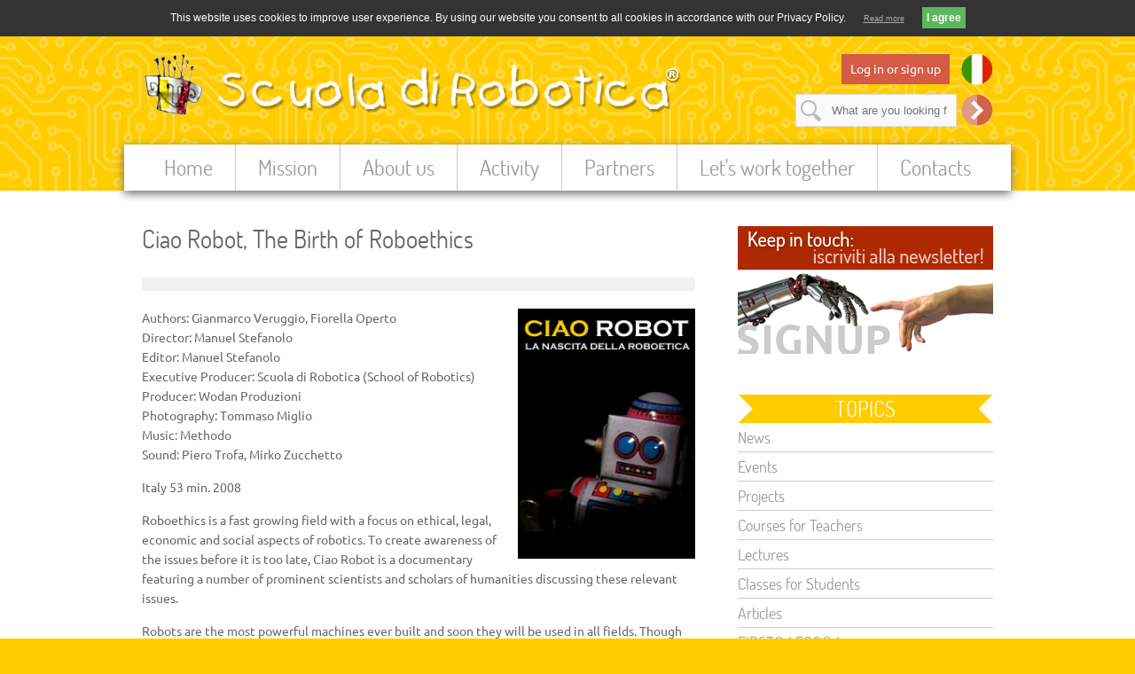

--- FILE ---
content_type: text/html; charset=UTF-8
request_url: http://old.scuoladirobotica.it/en/ciaorobot.html
body_size: 5104
content:
<!DOCTYPE HTML>
<html>
<head>
  <title>Scuola di Robotica - Ciao Robot, The Birth of Roboethics</title>
  <meta name='viewport' content='width=device-width, initial-scale=1.0'>
  <meta http-equiv='Content-Type' content='text/html; charset=UTF-8'>
  <meta name='description' content="">
  <meta name='keywords' content="">
  <meta name='author' content='Scuola di Robotica'>
  <meta name='generator' content='Handmade Coding by WizLab.it &amp; Graphic Design by Monica Zanatta emZED.it - Italy Asti'>
  <meta name='robots' content='index,follow'>
  <link href='/css/sdr.php' rel='stylesheet' type='text/css'>
  <link href='/css/nivo-slider.css' rel='stylesheet' type='text/css'>
  <link href='/css/prettyPhoto.css' rel='stylesheet' type='text/css'>
  <link rel='shortcut icon' href='/img/sites/1/favicon.png' type='image/png'>
<link rel='alternate' href='https://old.scuoladirobotica.it/it/ciaorobot.html' hreflang='it'>
<link rel='alternate' href='https://old.scuoladirobotica.it/en/ciaorobot.html' hreflang='en'>
<script type='text/javascript' src='/js/jquery-1.10.2.min.js'></script>
  <script type='text/javascript' src='/js/jquery.nivo.slider.js'></script>
  <script type='text/javascript' src='/js/jquery.prettyPhoto.js'></script>
<script type='text/javascript' src='/js/sdr.js'></script>
  <script type='text/javascript' src='/js/cookie.js'></script>
  <script type='text/javascript'>
    COOKIE.infoText = "This website uses cookies to improve user experience. By using our website you consent to all cookies in accordance with our Privacy Policy.";
    COOKIE.agreeButton = "I agree";
    COOKIE.readMore.text = "Read more";
    COOKIE.readMore.link = '/en/privacy.html';
  </script>
  <script type='text/javascript' src='/js/modernizr.js'></script>
  
</head>

<body>
<header class='clearfix'>
  <div class='toolbar clearfix'>
    <section class='mobilenav' id='mobileMainMenu'><img src='/img/sites/1/icons/menu.png' alt='Menu' onclick='SDR.toggleMenu(1);'></section>
    <section class='tool searchbutton' onclick='SDR.toggleSearch();'><img src='/img/sites/1/icons/search.png' alt='Cerca'></section>
    <section class='tool login'><a href='/en/login.html'>Log in or sign up</a></section>
<section class='tool languages'>
<a href='/it/ciaorobot.html' title='Italiano'><img src='/img/icons/lang_it.png' alt='Italiano'></a>
</section>
<form method='get' action='/en/homesdr/search.html'>
      <section id='search'>
        <input name='search' type='text' placeholder='What are you looking for?' value="">
        <input type='submit' value=''>
      </section>
    </form>
  </div>
  <h1 class='desktop'><a href='/en/homesdr.html'><img src='/img/sites/1/logo.png' alt='Scuola di Robotica'></a></h1>
  <h1 class='mobile'><a href='/en/homesdr.html'><img src='/img/sites/1/logo_mobile.png' alt='Scuola di Robotica'></a></h1>
  <nav id='mainmenu'>
    <div class='close' onclick='SDR.toggleMenu(0);'><img src='/img/sites/1/icons/close.png' alt='Close'></div>
    <ul>
<li>
          <a href='/en/homesdr.html'>Home</a></li><li>
          <a href='/en/obiettivi.html'>Mission</a><ul>
<li><a href='/en/percherobotica.html'>Why robotics?</a></li><li><a href='/en/percheassociazionerobotica.html'>Why an Association about Robotics?</a></li><li><a href='/en/scienzanuova.html'>A New Science</a></li><li><a href='/en/roboticaesocieta.html'>Robotics and Society</a></li><li><a href='/en/roboticanellascuola.html'>Educational Robotics</a></li><li><a href='/en/divulgazione.html'>The Dissemination</a></li></ul></li><li>
          <a href='/en/chisiamo.html'>About us</a><ul>
<li><a href='/en/associazione.html'>The Association</a></li><li><a href='/en/consigliodirettivo.html'>The Board of Directors</a></li><li><a href='/en/comitatoscientifico.html'>The Scientific Committee</a></li><li><a href='/en/logo.html'>Our Logo</a></li></ul></li><li>
          <a href='/en/attivita.html'>Activity</a><ul>
<li><a href='/en/formazionedocenti.html'>Training Courses for Teachers</a></li><li><a href='/en/corsistudenti.html'>Classes for Students</a></li><li><a href='/en/raccontareirobot.html'>The "Tell me about Robots" Week</a></li><li><a href='/en/ciaorobot.html'>Ciao Robot, The Birth of Roboethics</a></li><li><a href='/en/progettoeccare.html'>EC CARE Project</a></li><li><a href='/en/progettoecroberta.html'>EC Roberta Project</a></li><li><a href='/en/progettoecrobodidactics.html'>EC Robo-Didactics Project</a></li><li><a href='/en/progettoecethicbots.html'>EC Ethicbots Project</a></li><li><a href='/en/progettoeceuronroboethicsatelier.html'>EC Euron Roboethics Atelier Project</a></li><li><a href='/en/progettoecedurobot.html'>EC Edurobot Project</a></li></ul></li><li>
          <a href='/en/partners.html'>Partners</a><ul>
<li><a href='/en/cnr.html'>The CNR (Italian Research Council)</a></li><li><a href='/en/kukaitalia.html'>KUKA Italia</a></li></ul></li><li>
          <a href='/en/collabora.html'>Let's work together</a><ul>
<li><a href='/en/modalitacollaborazione.html'>How you can collaborate with us</a></li><li><a href='/en/corsielaboratori.html'>Courses and Classes</a></li><li><a href='/en/eventi.html'>Events</a></li><li><a href='/en/comunicazione.html'>The Dissemination</a></li></ul></li><li>
          <a href='/en/contatti.html'>Contacts</a></li></ul>
  </nav>
</header>

<div class='content clearfix'>
  <div class='wrapper'>
    <div class='main  clearfix'><div class='text'>
    <h2 class='static'>Ciao Robot, The Birth of Roboethics</h2>
    <p><img alt="Ciao Robot" src="/filez/pages/26/Ciao_Robot-20150404190527.s.jpg" style="float:right; height:282px; margin:0 0 10px 10px; width:200px" />Authors: Gianmarco Veruggio, Fiorella Operto<br />Director: Manuel Stefanolo<br />Editor: Manuel Stefanolo<br />Executive Producer: Scuola di Robotica (School of Robotics)<br />Producer: Wodan Produzioni<br />Photography: Tommaso Miglio<br />Music: Methodo<br />Sound: Piero Trofa, Mirko Zucchetto</p><p>Italy 53 min.&nbsp;2008</p><p>Roboethics is a fast growing field with a focus on ethical, legal, economic and social aspects of robotics. To create awareness of the issues before it is too late, Ciao Robot is a documentary featuring a number of prominent scientists and scholars of humanities discussing these relevant issues.</p><p>Robots are the most powerful machines ever built and soon they will be used in all fields. Though they are already playing a key role in the lives of some individuals, thanks to mass production and ongoing technical advances they are destined to change the lives of many.</p><p>Ciao Robot tells the story of some people who collaborate or live with robots or robotics devices, such as disabled athletes with limb prostheses: in this area, such advanced results have been achieved that it is currently debated whether these athletes may be able to perform better than normally-abled people.</p><p>Robots have become a precious aid for civil defence, as happened during relief operations after 9/11. What&rsquo;s more, robotic surgery - which is already being successfully performed for some procedures - seems bound to become widely implemented because it ensures highly positive and precise outcomes and is minimally invasive.</p><p>And now even the war industry is increasingly focusing on robots...</p><p>Through the testimony of some of the most prominent robotics experts of the world (Veruggio, Inoue, Siciliano, Takanishi, Arkin, Murphy, Dario, Christensen, etc.) this documentary also tries to investigate what the next developments in the field of &lsquo;smart machines&rsquo; will be and what scenarios they may lead to. Will humankind be capable of using this technology with wisdom? World-wide scientists, philosophers and artists were asked to give an answer, including US writer Bruce Sterling, Belgian physicist Jean-Pierre Stroot, Spanish philosopher Jos&eacute; Maria Galvan, science historian Paolo Rossi and others.</p>
    
    <br class='clear'>
      <section class='greybox gallery'>
        <h3>Photo gallery</h3>
<article>
            <div><a href='/filez/pages/26/Ciao_Robot-20150404190527.s.jpg' rel='prettyPhoto[]' title="Ciao Robot"><img src='/img/trans.png' style='background:url(/squareThumb.php?id=L2ZpbGV6L3BhZ2VzLzI2L0NpYW9fUm9ib3QtMjAxNTA0MDQxOTA1Mjcucy5qcGc=&w=100&c=e87c72963c8cc771e208b6fba8dee4623ff5aead) center no-repeat;' alt="Ciao Robot"></a></div>
            <div class='caption'>Ciao Robot</div>
          </article>
<article>
            <div><a href='/filez/pages/26/Futuro_con_i_robot-20150404190546.s.jpg' rel='prettyPhoto[]' title="Ciao Robot al Festival della Scienza, Sanremo 2007"><img src='/img/trans.png' style='background:url(/squareThumb.php?id=L2ZpbGV6L3BhZ2VzLzI2L0Z1dHVyb19jb25faV9yb2JvdC0yMDE1MDQwNDE5MDU0Ni5zLmpwZw==&w=100&c=be2855a8488e11378c3ecac873ab78c8fa48a58c) center no-repeat;' alt="Ciao Robot al Festival della Scienza, Sanremo 2007"></a></div>
            <div class='caption'>Ciao Robot al Festival della Scienza, Sanremo 2007</div>
          </article>
</section>

  </div>
</div>
<aside>
        <section class='argomenti newsletter'><a href='#newsletter'><img src='/img/newsletter.png' alt='Subscribe to Newsletter'></a></section>
<section class='argomenti'>
            <h2><span>Topics</span></h2>
            <ul><li><a href='/en/homesdr/categoria/Notizie.html'>News</a></li>
<li><a href='/en/homesdr/categoria/Eventi.html'>Events</a></li>
<li><a href='/en/homesdr/categoria/Progetti.html'>Projects</a></li>
<li><a href='/en/homesdr/categoria/Corsi+per+docenti.html'>Courses for Teachers</a></li>
<li><a href='/en/homesdr/categoria/Conferenze.html'>Lectures</a></li>
<li><a href='/en/homesdr/categoria/Corsi+per+studenti.html'>Classes for Students</a></li>
<li><a href='/en/homesdr/categoria/Articoli.html'>Articles</a></li>
<li><a href='/en/homesdr/categoria/FIRST%C2%AE+LEGO%C2%AE+League.html'>FIRST® LEGO® League</a></li>
<li><a href='/en/homesdr/categoria/Pubblicazioni.html'>Publications</a></li>
<li><a href='/en/homesdr/categoria/Rassegna+Stampa.html'>Press Club</a></li>
<li><a href='/en/homesdr/categoria/Libri.html'>Books</a></li>
</ul>
          </section>
<section class='argomenti'>
          <h2><span>Network</span></h2>
          <ul><li><a href='https://www.scuoladirobotica.it/'>Scuola di Robotica</a></li>
<li><a href='https://euroweek.scuoladirobotica.it/'>EURoboticsWeek</a></li>
<li><a href='https://www.naochallenge.it/'>Nao Challenge Italia</a></li>
<li><a href='https://firewall.scuoladirobotica.it/'>Firewall - Giovani pronti a navigare</a></li>
<li><a href='https://byor.scuoladirobotica.it/'>BYOR - Build Your Own Robot</a></li>
<li><a href='https://www.roboable.it/'>Roboable</a></li>
<li><a href='https://ilmarein3d.scuoladirobotica.it/'>Il Mare in 3D</a></li>
</ul>
        </section>
</aside>
</div>
</div>

<footer>
  <section class='banners'>
    <div class='wrapper'>
<h2><span>Partner of</span></h2>
<article><a href='https://euroweek.scuoladirobotica.it/' target='_blank' title="EU Robotics Week"><img src='/img/banner/eurobotics.jpg' alt="EU Robotics Week"></a></article><article><a href='http://www.ecwt.eu/' target='_blank' title="European Centre for Women and Technology"><img src='/img/banner/ecwt.png' alt="European Centre for Women and Technology"></a></article><article><a href='http://www.eskillsforjobs.it/' target='_blank' title="E-Skills"><img src='/img/banner/eskills.png' alt="E-Skills"></a></article><article><a href='http://codeweek.it/' target='_blank' title="Code Week"><img src='/img/banner/codeweek.png' alt="Code Week"></a></article><h2><span>Projects</span></h2>
<article><a href='/en/kukaitalia.html' title="Kuka SimPro"><img src='/img/banner/kukasimpro.jpg' alt="Kuka SimPro"></a></article><article><a href='/en/progettoecroberta.html' title="Roberta"><img src='/img/banner/roberta.jpg' alt="Roberta"></a></article><article><a href='https://nao.scuoladirobotica.it/' target='_blank' title="NAO Challenge"><img src='/img/banner/naochallenge.png' alt="NAO Challenge"></a></article><article><a href='https://firewall.scuoladirobotica.it/' target='_blank' title="Firewall"><img src='/img/banner/firewall.png' alt="Firewall"></a></article></div>
  </section>
  <div class='darkbg clearfix'>
    <div class='wrapper'>
      <div class='col'>
        <section class='newsletter clearfix'>
          <a name='newsletter'></a>
          <h3>Subscribe to Newsletter</h3>
<form method='post' action='/en/ciaorobot.html#newsletter'>
                <input type='hidden' name='nlCmd' value='subscribe'>
                <input type='hidden' name='csrft' value='916db8b7ac4fdc74452cf4ec53cde7bc2c261fe1'>
                <input name='email' type='text' value=""><br>
                <input name='privacy' id='privacy' type='checkbox' value='1'> <label for='privacy'>I accept the <a href='/en/privacy.html'>privacy policy</a></label><br>
                <input type='submit' value='Sign up!'>
              </form>
</section>
      </div>
      <div class='col aligncenter'>
        <section class='socials'>
          <a href='https://www.facebook.com/ScuoladiRobotica' target='_blank' title='Facebook'><img src='/img/icons/facebook.png' alt='Facebook'></a>
          <a href='https://twitter.com/scuolarobotica' target='_blank' title='Twitter'><img src='/img/icons/twitter.png' alt='Twitter'></a>
          <a href='https://www.flickr.com/photos/scuoladirobotica/sets/' target='_blank' title='Flickr'><img src='/img/icons/flickr.png' alt='Flickr'></a>
          <a href='https://www.instagram.com/luomodilatta/' target='_blank' title='Instagram'><img src='/img/icons/instagram.png' alt='Instagram'></a>
        </section>
      </div>
      <div class='col'>
        <section class='colophon'>
          <h1>
            <div>
              <strong>Scuola di Robotica</strong><sup>®</sup><br>
              Casella Postale 4124<br>
              Ufficio Postale di Genova Sampierdarena/Monastero<br>
              16149 Genova (GE)<br>
              tel: +39.348.0961616<br>
              <a href='mailto:info@scuoladirobotica.it'><b>info@scuoladirobotica.it</b></a><br>
              codice fiscale 95066530106<br>
              <a href='/en/privacy.html'>Privacy policy</a>
            </div>
            <div class='trademark'>Scuola di Robotica<sup>®</sup> è un marchio registrato.</div>
            <div class='credits'>
              HTML5/CSS by<br>
              <a href='https://www.emzed.it' target='_blank'><strong>Emzed.it</strong></a> siti web e grafica Asti<br>
              Coding by <a href='https://www.wizlab.it' target='_blank'><strong>WizLab.it</strong></a>
            </div>
          </h1>
        </section>
      </div>
    </div>
  </div>
</footer>
<div id='popupBackground'></div>
<input type='hidden' id='curlang' value='en' />

<script>
  (function(i,s,o,g,r,a,m){i['GoogleAnalyticsObject']=r;i[r]=i[r]||function(){
  (i[r].q=i[r].q||[]).push(arguments)},i[r].l=1*new Date();a=s.createElement(o),
  m=s.getElementsByTagName(o)[0];a.async=1;a.src=g;m.parentNode.insertBefore(a,m)
  })(window,document,'script','//www.google-analytics.com/analytics.js','ga');
  COOKIE.GAtrigger('UA-46821918-1');
</script>

</body>
</html>

--- FILE ---
content_type: text/css; charset:UTF-8;charset=UTF-8
request_url: http://old.scuoladirobotica.it/css/sdr.php
body_size: 4646
content:
/* Fonts */
@font-face { font-family:"Ubuntu"; src:url(/css/fonts/Ubuntu.woff) format("woff"); }
@font-face { font-family:"Dosis"; src:url(/css/fonts/Dosis.woff) format("woff"); }

/* Resets */
html, body, div, span, applet, object, iframe, h1, h2, h3, h4, h5, h6, p, blockquote, pre, a, abbr, acronym, address, big, cite, code, del, dfn, em, img, ins, kbd, q, s, samp, small, strike, strong, tt, var, b, u, i, center, dl, dt, dd, ol, ul, li, fieldset, form, label, legend, table, caption, tbody, tfoot, thead, tr, th, td, article, aside, canvas, details, embed, figure, figcaption, footer, header, hgroup, menu, nav, output, ruby, section, summary, time, mark, audio, video { margin:0; padding:0; border:0; font-size:100%; font:inherit; vertical-align:baseline; }
article, aside, details, figcaption, figure, footer, header, hgroup, menu, nav, section { display:block; }
body { line-height:1; }
ol, ul { list-style:none; }
table { border-collapse:collapse; border-spacing:0; }

/* Generic styles */
.clearfix:after { visibility:hidden; display:block; font-size:0; content:" "; clear:both; height:0; }
* html .clearfix { zoom:1; }
*:first-child+html .clearfix { zoom:1; }
.clear { clear:both; }
.ico{ margin: 3px 10px 0 0; float: left;}

/* Formatting rules */
b, strong, .bold { font-weight:bold; }
i, em, .italic { font-style:italic; }
a { color:#D25C46; text-decoration:none; }
  a:hover { text-decoration:underline; }
ol li { list-style-type:decimal; }
sup { font-size:smaller; }
.aligncenter { text-align:center; }
.alignright { text-align:right; }
.alignleft { text-align:left; }
.imageLeft { float:left; margin:5px 20px 10px 0; width:40%; }
.imageRight { float:right; margin:5px 0px 10px 20px; width:40%; }

/* Generic Forms */
input[type=text], input[type=email], input[type=password], textarea, select { background:#FAFAFA; border:1px solid #DDD; color:#888; padding:10px; width:250px; }
  input[type=text]:focus, input[type=email]:focus, textarea:focus, select { color:#373737; }
  input[type=submit], .button { display:block; float:right; background-color:#FC0; padding:5px 10px; font-family:"Dosis",sans-serif; color:#FFF; font-size:24px; margin:25px 0 0 15px; border:0; text-align:center; min-width:100px;}
		.button{padding:10px 20px}
    input[type=submit]:hover, .button:hover { background-color:#666; text-decoration:none; }
  input[type=checkbox] { vertical-align:middle; margin-right:10px; }

/* Main Layout */
body { color:#666; background:#FC0 url(/img/sites/1/tile.png) top left repeat; font-family:"Ubuntu",sans-serif; line-height:1.4em; }
  body .content { background:#FFF; padding-bottom:30px; }
    body>header, .content .wrapper, body>footer .wrapper { margin:0 auto; }
      body>header .slider-wrapper { background:#CCC; height:255px; }
        body>header .slider .support { display:block; background:#D25C46; padding:40px; color:#FFF; font-family:"Dosis",sans-serif; font-size:24px; text-transform:uppercase; text-align:center; line-height:1em; }
      body>header .toolbar .tool { display:inline-block; vertical-align:middle; }
        body>header .toolbar .tool a { display:inline-block; }
          body>header .toolbar .tool a img { vertical-align:middle; }
          body>header .toolbar .tool.login a { color:#FFF; background:#D25C46; padding:6px 10px;}
            body>header .toolbar .tool.login a:hover { background:#333; }
          body>header .toolbar #search input[type=submit] { background:url(/img/sites/1/icons/go.png) top left no-repeat; margin:0 0 0 5px; padding:0; width:36px; height:36px; min-width:0; cursor:pointer; }
      body>header nav { background:#FFF; clear:both; font-family:"Dosis",sans-serif; z-index:140; }
        body>header nav a { color:#999; }

/* Home */
body .content .main .midcol section { padding:30px 30px 30px 110px; color:#999; }
  body .content .main .midcol section h2 { font-family:"Dosis",sans-serif; color:#666; font-size:28px; text-transform:uppercase; margin-bottom:5px; line-height:1em; }
  body .content .main .midcol section p { font-size:12px; }
body .content .main .midcol .primopiano, body .content .main .midcol .lastnews { display:none; }
body .content .main .news { clear:both; }
  body .content .main .news article { padding:40px 20px; border-bottom:15px solid #F0F0F0; }
body .content .main .pagination { text-align:right; margin:40px 0; }
  body .content .main .pagination li { display:inline-block; }
    body .content .main .pagination li a { display:block; padding:5px 10px; color:#666; font-size:20px; }
      body .content .main .pagination li a:hover { background:#F0F0F0; text-decoration:none; }
      body .content .main .pagination li a.active { color:#FFF; background:#FC0; }
body .content .main article { }
  body .content .main article.special { background-color:#F0F0F0; border-bottom:0; }
  body .content .main a.thumb { border:5px solid #D25C46; background-color:#FFF; padding:7px; display:inline-block; float:left; }
    body .content .main article a img { float:left; width:100px; height:100px; background:#FFF; }
  body .content .main article .newstext {}
		body .content .main article a.thumb { margin:0 30px 10px 0; }
		body .content .main article .newstext h3 a { display:block; font-family:"Dosis",sans-serif; color:#666; font-size:24px; padding-bottom:10px; line-height:1.1em; }
      body .content .main article .newstext h3 a .star { width:24px; height:auto; margin-right:5px; }
  	body .content .main article .newstext .categoria { font-style:italic; margin-bottom:10px; }
			body .content .main article .categoria a { color:#D25C46; }
  body .content .main article.starred { }
    body .content .main article.starred a.thumb { border:5px solid #FC0; height:170px; background:url(/img/sites/1/tail.png) bottom center no-repeat; border-bottom:none; text-decoration:none; }
      body .content .main article.starred a.thumb .tail { color:#FFF; text-align:center; font-family:"Dosis",sans-serif; font-size:24px; text-transform:uppercase; font-weight:bold; padding-top:120px; }
  body .content .main article p { margin:0; }
  body .content .main .image { background-color:#F0F0F0; padding:15px; text-align:center; margin-bottom:20px; }
    body .content .main .image img { max-height:200px; }
  body .content .main .tags h3 { display:inline; font-weight:bold; }
  body .content .main .text h4 { font-family:"Dosis",sans-serif; margin-top:26px; margin-bottom:7px; font-size:18px; text-transform:uppercase; font-weight:bold; }

/*login*/
body .content .fullwidth .logincol{margin-bottom:30px; border:1px solid #ccc;}
	body .content .fullwidth .logincol h3{ background:#FC0 url(/img/gnds/title_sx.png) no-repeat; color:#FFF; text-align:center; font-family:"Dosis",sans-serif; font-size:24px; text-transform:uppercase; margin-bottom:25px!important}
  	body .content .fullwidth .logincol h3 span { display:block; padding:5px; background:url(/img/gnds/title_dx.png) no-repeat right; }	

/* Interne */
body .content .main .text { margin:40px 0; }
  body .content .main .text h2 { font-family:"Dosis",sans-serif; color:#666; font-size:28px; line-height:1em; margin:0 0 20px 0; border-bottom:15px solid #F0F0F0; padding-bottom:30px; }
  body .content .main .text h3 { font-family:"Dosis",sans-serif; color:#666; font-size:22px; line-height:1em; margin:20px 0 7px 0; color:#D25C46; }
  body .content .main .text li { list-style:initial; margin:0 0 5px 40px; }
    body .content .main .text li:last-of-type { margin-bottom:20px; }
  body .content .main .text .readingTime { font-style:italic; }
    body .content .main .text .readingTime img { vertical-align:middle; }
  body .content .main .text p { margin-bottom:15px; }
  body .content .main .text a.thumb { margin:0 40px 20px 0; }
    body .content .main .text img.mainimage { float:left; width:150px; }
  body .content .main .text .greybox { background:#f0f0f0; }
    body .content .main .text .greybox h3 { font-family:"Dosis",sans-serif; font-size:24px; margin-top:-50px; margin-bottom:20px; text-transform:uppercase; color:#DDD; text-align:right; }
  body .content .main .text .downloads { margin:40px 0; }
    body .content .main .text .downloads a { padding:10px 0 10px 50px; background: url(/img/sites/1/icons/download.png) no-repeat; display:block; margin:5px 0; }
      body .content .main .text .downloads a:hover { opacity:0.7; }
  body .content .main .text .gallery { text-align:center; padding:30px 0px; margin:30px 0; background:#F0F0F0; }
    body .content .main .text .gallery article { display:inline-block; vertical-align:top; margin:10px; padding:0; border:0; width:125px; background-color:#DDD; }
      body .content .main .text .gallery article div a { padding:15px 0 0; display:inline-block; }
        body .content .main .text .gallery article div a img { float:none; width:90px; border-color:#DDD; background:#FFF; opacity:0.6; }
          body .content .main .text .gallery article div a img:hover { opacity:1; }
        body .content .main .text .gallery article div.caption { font-size:12px; line-height:1.3em; padding:0 5px 5px; height:43px; overflow:hidden;}

/* Form */
body .content .main .text form section { margin:15px 0; border-bottom:1px dotted #DDD; padding-bottom:15px; }
  body .content .main .text form section article { vertical-align:middle; }
    body .content .main .text form section article.field input[type=text] { }
      body .content .main .text form section article.field.error { color:#D25C46; }
        body .content .main .text form section article.field.error input[type=text], body .content .main .text form section article.field.error textarea { border:1px solid #D25C46; }

/* Alerts */
.alert { padding:30px; text-align:center; margin-bottom:30px }
  .alert.ok { background-color:#9ba800; color:#FFF; }
  .alert.warning { background-color:#FC0; color:#555 }
  .alert.error { background-color:#D25C46; color:#FFF; }

/* Aside */
body aside section { margin:40px 0; }
body aside h2 { background:#FC0 url(/img/gnds/title_sx.png) no-repeat; color:#FFF; text-align:center; font-family:"Dosis",sans-serif; font-size:24px; text-transform:uppercase; }
  body aside h2 span { display:block; background:url(/img/gnds/title_dx.png) no-repeat right; padding:5px; }
body aside .argomenti ul li a { display:block; padding:5px 0; border-bottom:1px solid #CCC; color:#999; font-family:"Dosis",sans-serif; font-size:18px; }
  body aside .argomenti ul li:last-of-type a { border-bottom:none; }
body .staytuned h2 { margin-bottom:20px; }
body .staytuned article { padding:5px 0; border-bottom:1px solid #CCC; color:#999; }
  body .staytuned article:last-of-type { border-bottom:none; }
	body .staytuned article .date { font-weight:bold; color:#666; }

/* Profile */
body .content .main .text .profile { }
  body .content .main .text .profile ul { margin:40px 0 20px; padding:5px 0 9px; border-bottom:1px solid #CCC; }
    body .content .main .text .profile ul li { display:inline-block; list-style-type:none; margin:0; }
      body .content .main .text .profile ul li a { padding:10px; color:#888; }
        body .content .main .text .profile ul li a:hover { background:#666; color:#FFF; }
        body .content .main .text .profile ul li a.here { background:#FC0; color:#FFF; }
  body .content .main .text .profile section { clear:both; padding:10px 0; }

/* Footer */
footer { }
  footer .banners { position:relative; padding:50px 0px 30px; text-align:center; background:#C5BEB8 url(/img/gnds/raw_top.png) repeat-x top; width:100%; }
    footer .banners h2 { background:#302E2D; color:#FFF; text-align:center; font-family:"Dosis",sans-serif; font-size:24px; text-transform:uppercase; margin:20px 0 10px; }
      footer .banners h2:first-of-type { margin-top:0; }
      footer .banners h2 span { display:block; padding:5px; }
    footer .banners article { display:inline-block; margin:5px; }
  footer .darkbg { background:#302E2D url(/img/sites/1/tile_footer.png) center center repeat; padding:40px 0; }
  footer .newsletter {color:#f0f0f0}
		footer .newsletter a{color:#f0f0f0}
    footer .newsletter h3 { font-family:"Dosis",sans-serif; color:#FFF; font-size:24px; margin-bottom:25px }
      footer .newsletter input[type=text] { margin-bottom:20px; }
  footer .colophon h1, footer .colophon h1 a { color:#FFF; font-weight:normal!important; text-align:right; }
    footer .colophon h1 .trademark { font-size:10px; font-style:italic; }
    footer .colophon h1 .credits { font-size:12px; margin-top:10px; }

/* Nivo slider */
.slider-wrapper { position:relative; overflow:hidden; }
.nivo-controlNav, .nivo-directionNav { display:none; }

/* Counter */
body .counters { position:fixed; bottom:0; left:0; z-index:1000; width:auto; }
  body .counter { display:inline-block; background:#AC2C00 url(/img/gnds/counter.png) repeat-x center; color:#FFF; padding:30px 30px 20px 30px ;   }
    body .counter:hover { background:#FA5400; }
    body .counter .counter-data, body .counter .count { display:inline-block; }
    body .counter .counter-data { text-transform:uppercase; font-size:14px; line-height:1em; margin-right:20px; } 
    body .counter .count { font-family: "Dosis",sans-serif; font-size:50px; }

/* Popup */
#popup { display:none; position:fixed; top:0; left:0; bottom:0; right:0; margin:auto; z-index:200; width:100px; height:100px; border:10px solid #D25C46; background:#FFF; text-align:center}
#popupBackground { display:none; position:fixed; top:0; left:0; z-index:199; opacity:0.8; filter:alpha(opacity=80); background-color:#000; width:100vw; height:100vh; margin:0; padding:0; }

/* page content */
.content .video_wrapper { margin:40px 0; position: relative; width: 100%; height: 0; padding-bottom: 56.25%; }
		.content .video_wrapper .video { position: absolute; top: 0; left: 0; width: 100%; height: 100%; }


/******************************/
/*    STILI PER SMARTPHONE    */
/******************************/
@media only screen and (max-width:500px) {
  body .content .main article a.thumb { margin:0 20px 10px 0; }
  body .content .main article a img { width:60px; height:60px; }
    body .content .main article.starred a.thumb { height:130px; background-position:center 82px; }
      body .content .main article.starred a.thumb .tail { font-size:14px; padding-top:82px; }  

.content .imageLeft, .content .imageRight { float:none; margin:30px 0 30px 0; width:100%; }      
}

@media only screen and (max-width:767px) {
  body>header, .content, body>footer { margin:0 2%; padding:0 5%; }
  body>header, body>footer { padding:0; }
    body>header h1.desktop { display:none; }
    body>header h1.mobile { display:block; text-align:center; }
    body>header nav { display:none; position:fixed; top:0; left:0; width:50%; max-width:300px; box-shadow:5px 5px 5px #AAA; z-index:200; padding:0 4% }
      body>header nav li { font-size:20px; padding:15px; border-bottom:1px solid #ddd }
        body>header nav li a { display:block; }
        body>header nav li>ul { display:none; }
      body>header nav .close { display:block; position:absolute; top:0; right:0; padding:10px; cursor:pointer; }
    body>header .slider .support { padding:20px; }
    body>header .slider-wrapper { display:none; }
	body .content .wrapper{padding:1px 0}
	body .content .label{margin-bottom:10px}
    body .content .main .text form article { display:block; }
  body .content aside .argomenti { display:none; }
  body .content aside .sponsor { text-align:center; }
	body .content .fullwidth .logincol{padding:5%}
  body .counters { width:90%; padding:0 5%; background:#AC2C00; }
    body .counter { padding:5px; background:#AC2C00; }
      body .counter:hover { background:#AC2C00; }
      body .counter .counter-data { margin-right:10px; }
      body .counter .counter-data br { display:none; }
      body .counter .count { font-size:24px; }
  footer .darkbg { padding:40px; }
    footer .darkbg .newsletter { padding-bottom:30px; margin-bottom:30px; border-bottom:1px solid #666; }
    footer .darkbg .socials {margin:30px 0}
  #sthoverbuttons { display:none; }
}


/****************************/
/*    STILI PER I TABLET    */
/****************************/
@media only screen and (max-width:1023px) {
  body>header .toolbar { background:#F0F0F0; }
    body>header .toolbar section { margin:5px 10px; }
    body>header .toolbar .mobilenav { display:block; float:left; cursor:pointer; }
    body>header .toolbar #search { display:none; position:absolute; margin:0; padding:10px; background-color:#FFF; }
    body>header .toolbar .languages { float:right; }
    body>header .toolbar .searchbutton { cursor:pointer; }
  body .content aside .argomenti.newsletter { display:none; }
}

@media only screen and (min-width:768px) {
  body>header, .content .wrapper, body>footer .wrapper { width:700px; font-size:14px; }
    body>header h1.desktop { display:block; margin:10px 0 25px; text-align:center; }
    body>header h1.mobile { display:none; }
    body>header .toolbar .mobilenav { display:none; }
    body>header nav { clear:both; margin:0 -20px; text-align:center; box-shadow:0px 3px 10px #666; position:relative; }
      body>header nav .close { display:none; }
      body>header nav li { display:inline-block; }
        body>header nav li>ul { display:none; }
        body>header nav li a { display:block; border-right:1px solid #CCC; font-size:20px; padding:15px; }
          body>header nav li a:hover { background:#999; text-decoration:none; color:#FFF; }
          body>header nav>ul>li:last-of-type a { border-right:0; }
    body>header .slider { position:relative; }
      body>header .slider .raw { position:absolute; bottom:0; height:20px; background:url(/img/gnds/raw_bottom.png) repeat-x top; width:100%; z-index:120; }
      body>header .slider .support { position:absolute; top:0; right:20px; padding:30px; width:120px; height:110px; background:url(/img/gnds/support.png) no-repeat bottom; z-index:20; }
  body .content .main { float:left; width:65%; margin-right:5%;}
    body .content .midcol { float:left; width:48%; }
      body .content .main .midcol .primopiano { display:block; border-right:1px solid #CCC; background:url(/img/gnds/primopiano.png) no-repeat 15px 20px; cursor:pointer; }
      body .content .main .midcol .lastnews { display:block; background:url(/img/gnds/lastnews.png) no-repeat 15px 20px; cursor:pointer; }
      body .content .midcol p { display:none; }
	body .content .fullwidth {width:100%}
		body .content .fullwidth .logincol{float:left; width:42%; padding:3%}
			body .content .fullwidth .logincol:first-of-type {margin-right:3%}
			body .content .main .fullwidth form .label {width:100px}
			body .content .logincol form input[type=text], body .content .logincol form input[type=password]{width:150px} 
    body .content .main .news { clear:both; }
      body .content .main .text form article { display:inline-block; }
      body .content .main .text form .label { width:30%; }
      body .content .main .text form .field { width:67%; }
  body .content aside { float:left; width:30%; }
    body .content aside .sponsor img { width:100%; margin:5px; }
  footer .banners { }
    footer .banners article { display:inline-block; margin:0 15px; }
  footer .darkbg .col { width:33.3%; float:left; }
    footer .darkbg .col .newsletter { margin-right:20%; }
      footer .darkbg .col .newsletter input[type=text] { width:90%; }
}


/*****************************/
/*    STILI PER I DESKTOP    */
/*****************************/
@media only screen and (min-width:1024px) {
  body>header, .content .wrapper, body>footer .wrapper { width:960px; }
    body>header .slider-wrapper { height:350px; }
    body>header h1.desktop { float:left; margin:20px 0 0 0; text-align:center; }
    body>header .toolbar { float:right; padding:20px 0; text-align:right; }
      body>header .toolbar .login a { margin-left:5px; }
      body>header .toolbar .mobilenav { display:none; }
      body>header .toolbar .tool.languages { margin-left:10px; }
      body>header .toolbar .searchbutton { display:none; }
      body>header .toolbar #search { clear:both; padding-top:10px; margin-right:0; }
        body>header .toolbar #search input[type=text] { background-image: url(/img/gnds/search.png); background-repeat:no-repeat; background-position: 5px; padding-left:40px; width:130px; }
		body>header nav { clear:both; margin:0 -20px; text-align:center; box-shadow:0px 3px 10px #666; position:relative; }
      body>header nav li { display:inline-block; }
        body>header nav li a { display:block; border-right:1px solid #CCC; font-size:24px; padding:15px 25px; }
          body>header nav li a:hover { background:#999 url(/img/sites/1/menu.png) bottom left no-repeat; text-decoration:none; color:#FFF; }
				/*submenu*/
     		body>header nav>ul>li>ul { display:none; position:absolute; box-shadow:5px 5px 5px #AAA; border-left:15px solid #FC0;}
        	body>header nav>ul>li:hover>ul { display:block; }
        		body>header nav>ul>li>ul>li { display:block; background-color:#FFF; border-bottom:1px solid #eee; }
        			body>header nav>ul>li>ul>li a { font-size:18px; padding:7px 12px; text-align:left; }
    body .content .main .midcol p { display:block; }
		body .content .main article .newstext { margin-left:150px; }
		  body .content .main article .newstext h3 a { border-bottom:5px solid #CCC; }
		  body .content .main article .newstext .categoria { clear:none; padding:10px 0; border-bottom:5px solid #CCC; margin:0; }
        body .content .main article.starred .newstext .categoria { border-bottom:5px solid #FC0; }
        body .content .main article.starred .newstext h3 a { border-bottom:5px solid #FC0; }
    body .content .main article p { margin:10px 0; }
		body .content .main article a.thumb { margin:0; }
		body .content .logincol form input[type=text], body .content .logincol form input[type=password] { width:250px; }
}

--- FILE ---
content_type: text/javascript
request_url: http://old.scuoladirobotica.it/js/cookie.js
body_size: 3178
content:
/**
 * @package WizLab Generic Purpose Class
 * @author WizLab.it - www.wizlab.it
 * @version 20170317.027 - Hard linked file
 */

var COOKIE = {
  cookieName: "cookieAgree",
  cookieFirstPageName: "cookieFirstPage",
  topBarHeight: 40,
  topBarColor: "#333",
  pageOriginalMarginTop: null,
  infoText: "Questo sito web utilizza i cookie per migliorare la navigazione. Utilizzando il sito si intende accettata la Privacy Policy",
  agreeButton: "Accetto",
  readMore: { text:"Ulteriori informazioni", link:"/cookie.html", target:"" },
  GAstatus: false,

  addEvent: function(elementTarget, eventType, functionHandler) {
    try {
      if(elementTarget.addEventListener) elementTarget.addEventListener(eventType, functionHandler, false);
      else if(elementTarget.attachEvent) elementTarget.attachEvent("on" + eventType, functionHandler);
      else elementTarget["on" + eventType] = functionHandler;
    } catch(e) { }
  },

  checkAgree: function() {
    return (document.cookie.indexOf(COOKIE.cookieName + "=ok") != -1);
  },

  setAgree: function() {
    var d = new Date();
    d.setTime(d.getTime() + (30 * 24 * 60 * 60 * 1000));
    document.cookie = COOKIE.cookieName + "=ok; path=/; expires=" + d.toGMTString();
    document.getElementById("cookieAgreementBar").style.display = "none";
    document.body.style.marginTop = COOKIE.pageOriginalMarginTop;
  },

  GAtrigger: function(id) {
    if(document.cookie.indexOf("cookieFirstPage=ok") == -1) {
      COOKIE.addEvent(window, "scroll", function() { COOKIE.GAactivate(id); });
      setTimeout(function() { COOKIE.GAactivate(id); }, 15000);
    } else {
      COOKIE.GAactivate(id);
    }
  },

  GAactivate: function(id) {
    if(!COOKIE.GAstatus) {
      COOKIE.GAstatus = true;
      ga("create", id, "auto");
      ga("send", "pageview");
    }
  },

  init: function() {
    if(!document.getElementById) return;
    if(!COOKIE.checkAgree()) {
      var cookieDiv = document.createElement("div");
      cookieDiv.id = "cookieAgreementBar";
      cookieDiv.style.cssText = "position:fixed; top:0; width:100%; margin:0; line-height:" + COOKIE.topBarHeight + "px; text-align:center; background-color:" + COOKIE.topBarColor + "; color:white; font-family:sans-serif; font-size:12px; z-index:100;";
      cookieDiv.innerHTML = COOKIE.infoText + "<a href='" + COOKIE.readMore.link + "' style='margin:0 0 0 20px; color:#AAA; text-decoration:underline; font-size:9px;'>" + COOKIE.readMore.text + "</a>" + "<input type='button' value=\"" + COOKIE.agreeButton + "\" onclick='COOKIE.setAgree();' style='background-color:#5BB75B; color:#FFF; font-weight:bold; border:none; padding:5px; cursor:pointer; font-wize:12px; margin:0 0 0 20px; display:inline; float:none; font-size:12px; width:auto; min-width:0;' />";
      document.body.appendChild(cookieDiv);

      COOKIE.pageOriginalMarginTop = document.body.style.marginTop;
      document.body.style.marginTop = COOKIE.topBarHeight + "px";
    }
    var d = new Date();
    d.setTime(d.getTime() + (30 * 24 * 60 * 60 * 1000));
    document.cookie = COOKIE.cookieFirstPageName + "=ok; path=/; expires=" + d.toGMTString();
  }
}

COOKIE.addEvent(window, "load", COOKIE.init);

--- FILE ---
content_type: text/javascript
request_url: http://old.scuoladirobotica.it/js/sdr.js
body_size: 3693
content:
/**
 * @package Scuola di Robotica
 * @author WizLab.it - www.wizlab.it
 * @version 20150618.023
 */

var SDR = {
	scriptName: "/index.php",
	windowClick: false,

	createXHR: function() {
	  try {
	    var XHR;
	    if(window.XMLHttpRequest) XHR = new XMLHttpRequest();
	    else if(window.ActiveXObject) XHR = new ActiveXObject("Microsoft.XMLHTTP");
	    return XHR;
	  } catch(e) { }
	},

	addEvent: function(elementTarget, eventType, functionHandler) {
	  try {
	    if(elementTarget.addEventListener) elementTarget.addEventListener(eventType, functionHandler, false);
	    else if(elementTarget.attachEvent) elementTarget.attachEvent("on" + eventType, functionHandler);
	    else elementTarget["on" + eventType] = functionHandler;
	  } catch(e) { }
	},

	curlang: function() {
	  return document.getElementById("curlang").value;
	},

  getLocale: function(string) {
    try {
      var xhr = CD.createXHR();
      xhr.open("GET", "/" + CD.curlang() + "/ajax.html?cmd=getLocale&string=" + encodeURIComponent(string), false);
      xhr.send();
      return xhr.responseText;
    } catch(e) { }
    return string;
  },

  popupToggle: function(status, width, height) {
    var obj = document.getElementById("popup");
    if(obj) {
      obj.style.width = width + "px";
      obj.style.height = height + "px";
      if(status == 1) {
        SDR.addEvent(window, "click", SDR.hidePopup);
        obj.style.display = "block";
        document.getElementById("popupBackground").style.display = "block";
      } else {
        obj.style.display = "none";
        document.getElementById("popupBackground").style.display = "none";
      }
    }
  },

  hidePopup: function(e) {
    try {
      if(SDR.checkParentsForId(e.target, "popup")) return false;
    } catch(e) { }
    SDR.popupToggle(0);
  },

  checkParentsForId: function(obj, ids) {
    try {
      if(SDR.inArray(obj.id, ids)) return true;
      return SDR.checkParentsForId(obj.parentNode, ids);
    } catch(e) { }
    return false
  },

  toggleMenu: function(status) {
    if(status == 1) {
      if(!SDR.windowClick) {
        SDR.windowClick = true;
        SDR.addEvent(window, "click", function(e) {
          try {
            if(SDR.checkParentsForId(e.target, "mainmenu,mobileMainMenu")) return false;
          } catch(e) { }
          SDR.toggleMenu(0);
        });
      }
      document.getElementById("mainmenu").style.display = "block";
      document.getElementById("popupBackground").style.display = "block";
    } else {
      document.getElementById("mainmenu").style.display = "none";
      document.getElementById("popupBackground").style.display = "none";
    }
  },

  inArray: function(needle, hystack) {
    hystack = hystack.split(",");
    for(i in hystack) {
      if(hystack[i] == needle) return true;
    }
    return false;
  },

  toggleSearch: function() {
    var search = document.getElementById("search");
    search.style.display = (search.style.display == "block") ? "none" : "block";
  },

  init: function() {
    if(!document.getElementById) return;
    $("#slider").nivoSlider({ animSpeed:1000, pauseTime:4000 });
    $("a[rel^='prettyPhoto']").prettyPhoto({ social_tools:false });
  }
}

SDR.addEvent(window, "load", SDR.init);

//Sharethis
var switchTo5x = true;
stLight.options({publisher: "e5fe352e-4f05-49d8-8844-f84177add4ed", doNotHash: false, doNotCopy: false, hashAddressBar: false});
var options={ "publisher": "e5fe352e-4f05-49d8-8844-f84177add4ed", "position": "left", "ad": { "visible": false, "openDelay": 5, "closeDelay": 0}, "chicklets": { "items": ["facebook", "twitter", "googleplus", "blogger", "email"]}};
var st_hover_widget = new sharethis.widgets.hoverbuttons(options);